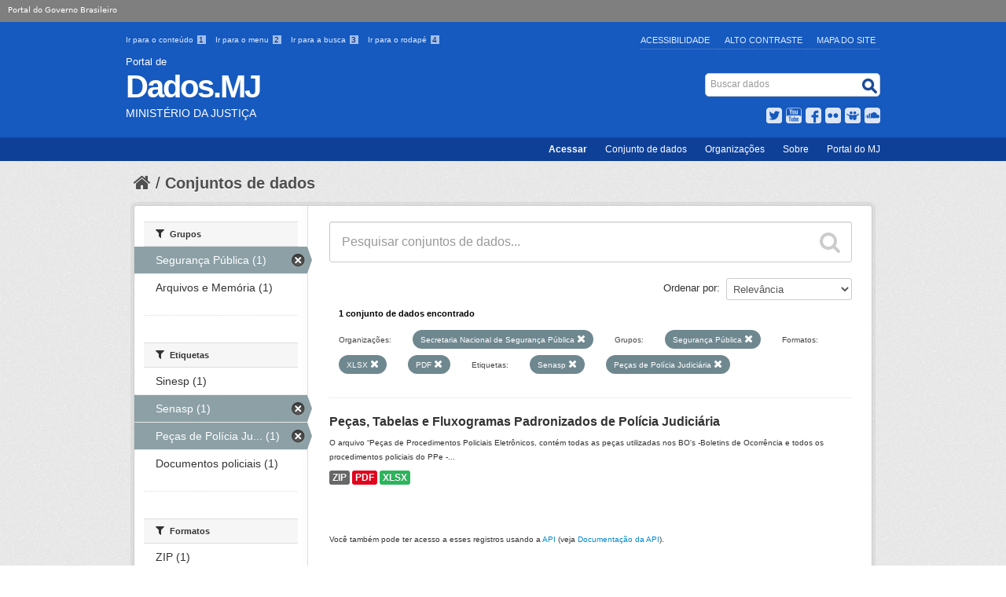

--- FILE ---
content_type: text/css
request_url: https://dados.mj.gov.br/css/icons-mj.css
body_size: 1295
content:
@media screen {
	#social-icons a:focus,
	#social-icons a:hover,
	body > header.masthead #social-icons #news li a:focus, 
	body > header.masthead #social-icons #news li a:hover {
		opacity: 1;
		filter: alpha(opacity=100);
	}
	#social-icons a {
	    white-space: nowrap;
	    opacity: .85;
	    filter: alpha(opacity=85);
	    border-radius: 4px;
	    margin: 0 0 0 5px;
	    width: 20px;
	    height: 20px;
	}
	#facebook a, 
	body > header.masthead #news li#facebook a { 
		background-position: -80px -25px; 
	}
	#twitter a,
	body > header.masthead #news li#twitter a { 
		background-position: -155px -25px; 
	}
	#youtube a,
	body > header.masthead #news li#youtube a { 
		background-position: -130px -25px; 
	}
	#flickr a,
	body > header.masthead #news li#flickr a { 
		background-position: -105px -25px; 
	}
	#googleplus a,
	body > header.masthead #news li#googleplus a {
		background-position: -130px 0; 
	}
	#slideshare a,
	body > header.masthead #news li#slideshare a { 
		background-position: 45px 0; 
	}
	#soundcloud a,
	body > header.masthead #news li#soundcloud a { 
		background-position: 20px 0; 
	}
	#rss a,
	body > header.masthead #news li#rss a { 
		background-position: 145px -25px; 
	}
	body > header.masthead #news li a {
		 background-image: url("../img/bg/sprite.png");	
	}
}
